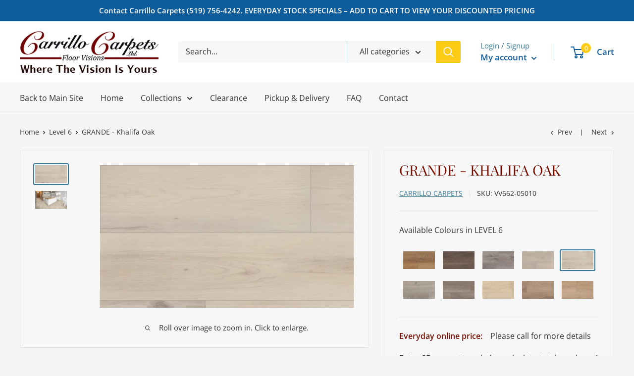

--- FILE ---
content_type: text/html; charset=utf-8
request_url: https://app.flomllr.com/store/discounts
body_size: 2217
content:
{"priceRules":"3daa8ea29420dc00ae770ef6604eca0a6ab39595b5a43e962fe357788fd9c087fUHiJTlajBSW80v+uKU1EumxjzM4McE2aZ6+dHey7ODOPW6+JK3KWRHDGxjuwvBDZPWHQGeb3OEc0FAm3tItgdQ/sBRSM8lbUhXqPlSsIreXWlvkgFAqqyld9UnHcT7brMzr7nf5NKCU3j4xjdRCNVhybNklMThe5gYsUYH9wLj439f30iS4DylOlcbwlwQ+2gM9k8dyiqyqEfeiZhG2ZDM+pt8QISMqb5axCKpEIGsaCXS8963lRIGdR4W2/fa9zJ9we1lyJfaZ5+XiIzhNUzf9bR7tlULAXvRxHqzz33cxC3v568+qR7Ml103JIXeQsVL64MI/aaemGE4a9con3VjxXP3dUkXd1bJz+l0CpIoY86A5yAD2gTvvEZStbFjasv1HH9sHBurIQe4+8Jzj7jnxr+COb1dE3kDP/D2o5LqzdNugD/XT5XKSgwdCexlK0K86QOUAlRtwrlBZAZbe2vfKR2ZsE1CmzDuCoEC070Ddp3vrKzLjEF1mk3aQufSjQlzY789BK0erzRtTFxfvTJvXsOpFdfVq5MuOYunGG7G1lE1y/PkE+DzEdSFxN46dBvgNfZcZa7FUHLUJXkDjC7fT+OnPcsZOArR/UYmdKoucNNqTRbusgCbDIoV4GO/[base64]/O4BlCzaixRCqjWncr8RjpO0G7HiHqeZFbIvjR3lPcq4M4QuIr0evql86jTzP76rHakIZQz1kNu8ilTqDAq6+HzjbbFXEXB+K195iyzi/sqLrFGgIbFiHEPwHBW9Q6X0f7U1QYr4+eg7t1N4q7L42mkRZ++nExP5BVnicOgYW9mhDa09ORI4Q5p8fcO7vUV1Sf82EqMVkENxJGUFX3c6EQhcvfNrgFf3yoWqG6hhESJbEO4KqhFaR3yNP/daj205BQxLSqGIcJnMlWs37CCSKSSCL/bkLunZ36Z5dhqpColGz8CPvLp6lbJEqbutTR2jPuuDxoOR2t/+PYikLOB4FOGoC3a1Y3rXXEAnLg97Iiv+1plyaDwtfxWBRvzUlWd+BiZKKhA0Tfrk8QUwu2v9EFPB5AkR6HwePNNTqbetc/CTJbrkQzLkddPw9wxpW6OYrSZzlpjZ4XMkSw76gUQujvGMqmayPuKgGY9Lo5Ii0FKXR5SZZCm5jWOBZBwa63gCGBb7WcmNncXD72e8qYQs2YJIkLW/pdGEScMGPlr+1yZoj3zKRoTMm7zMfeJ/Jjgf4g61B+EsW79JNfewY3LWWibvZK7YDSHtSyGkx2tA35+sTgYgnvYOuELtHcc4VpEHUvfn9VDv9OUsPfsWCWAZXA2rS/MbgaqXNr7Ki3IkJhrJswC0GJAAv7ARvM2CWC+wEJK/B7pb8QSU+V6/92sexJR64W4TDDXDMQ2FZEr292tRU/PWMsM3byteAs5I1/aayLawut24TqbFpHXI7FA7sd7awP3UKB+rNphu4X5dv3J+qnA/Hr6PC42HdZRfuSYlxvZckp3Jaj0ssZNax6W6xblyzjdpavNVCByZuT+aGUhL7tnCm0usG1pZ392JU8T3fzHcdzc3ZbvZv5cIMb/8Af+z+KAzKPIiqla3bqREdq/VRH2AkqhfinOg/JOl5cYIUZq+YduIGhDSH7gpHRkGagOLrrz4mTwlILcMxdLBGyNchJEH7Kvdg0gBhW3JZM5S8xVUGTlWmq2zTXr5NhJZh38Masr9IXrBPi9GU1hjHnDESyDM+TpNA0lXCdYPe4W0dk9r8xAR/XI2Nd4tEJIMXFd2oAhSXJ0TY+B/t3FGFf9n0b/K8fRs6MaLtF4DaiostS/WYyY1nzq0Fx/Mc/DNdmriZccCbHvEfLCnhkb09yUWMAm64YpfYuFKohZoSl7VnVEcZnjMxBkDx4v2KoFl4lmENxtfN4Zm/PC2TYqMVEb9NAa1x6Zo+dkuVNW7LvCQ/BTpP89ifNFRqgrmV5TYqT2rGndJ/IQkeMjrHms0QoPQBamYNBlbXgu9vLl0gSmpT7nJh92KhlTyaBRGyCoGDCm69aR+z8JWtANLhVvPh0GCPHlTAt8A8lqfnhxMwmJs7pfnOLS78nyz6oj6zxFJuJN5/6BThzraOmXxmw9f5tb86o+sfaInZ4nr+AWNfXJeQrXLhdSlTFP+ZdgYsVxJRtjLhowuKa0Q50JsKYxQKPH/2CayFIDOnBmwFK4HByqeTbk4B2fLBPuIf5q1d5iwxTXu/hS7ICSFaCVnzYhoXBI9oOnp5D4se4/GMeYfNU0d9b6hDR2zCXgJh2jTVYmiC9hzRsxKiNnB52GrEpxcEQONpg8IAwdy5BFS3+Xl38yONHyiwBgind/S+aEVDRxCbBea++lJlwAfXKOkWOdJB1rNUBCTABi8Z5z9+HAM8Ohg68+P8FNLvE6Lkx5cjanqPsWx0uQ1caeNn1umMpt2lVwggulBfks8MChY+fj0p17QTNlG9C6WkUJRq8h1YlflHtawOBvxrE13/3bXi6r3V+0+S8sNxSc6Vu2WMxZwfuqPXjlkB65IFC+BQW0ZuadevkEQk="}

--- FILE ---
content_type: text/javascript
request_url: https://www.floorvisions.ca/cdn/shop/t/2/assets/custom.js?v=87070465209482406971627926360
body_size: 1128
content:
function domReady(fn){document.addEventListener("DOMContentLoaded",fn),(document.readyState==="interactive"||document.readyState==="complete")&&fn()}function attachLightboxListeners(){const lightbox=document.querySelector(".carillo-lightbox");if(!lightbox)return;const closeButton=lightbox.querySelector("button.close"),prevButton=lightbox.querySelector("button.prev"),nextButton=lightbox.querySelector("button.next");closeButton&&closeButton.addEventListener("click",closeLightbox),prevButton&&prevButton.addEventListener("click",changeLightbox),nextButton&&nextButton.addEventListener("click",changeLightbox)}function setLightboxImageProps(src,aspectRatio){const lightboxImageContainer=document.querySelector(".carillo-lightbox .aspect-ratio"),lightboxImage=lightboxImageContainer.querySelector("img");lightboxImageContainer.style.paddingBottom=100/aspectRatio+"%",lightboxImage.src=src,lightboxImage.dataset.src=src}function showHidePrevNextButtons(currentImage){const prevButton=document.querySelector(".carillo-lightbox .prev"),nextButton=document.querySelector(".carillo-lightbox .next");prevButton.classList.remove("hide"),nextButton.classList.remove("hide");const productGalleryImages=[...document.querySelectorAll(".product-gallery__carousel-item .product-gallery__image")],currentIndex=productGalleryImages.findIndex(img=>img.dataset.zoom===currentImage.dataset.zoom);currentIndex===0&&prevButton.classList.add("hide"),currentIndex===productGalleryImages.length-1&&nextButton.classList.add("hide")}function changeLightbox(e){const productGalleryImages=[...document.querySelectorAll(".product-gallery__carousel-item .product-gallery__image")],lightboxImage=document.querySelector(".carillo-lightbox img"),currentIndex=productGalleryImages.findIndex(galleryImage=>galleryImage.dataset.zoom===lightboxImage.dataset.src);let newImg;e.target.classList.contains("prev")?newImg=productGalleryImages[currentIndex-1]:e.target.classList.contains("next")&&(newImg=productGalleryImages[currentIndex+1]),setLightboxImageProps(newImg.dataset.zoom,newImg.dataset.aspectRatio),showHidePrevNextButtons(newImg)}function closeLightbox(){document.querySelector(".carillo-lightbox").classList.remove("open")}function openLightbox(e){if(!window.matchMedia("screen and (min-width: 1024px)").matches)return;showHidePrevNextButtons(e.target);const lightbox=document.querySelector(".carillo-lightbox");setLightboxImageProps(e.target.dataset.zoom,e.target.dataset.aspectRatio),lightbox.classList.add("open")}function displaySubtotal(subtotal){const displaySubtitleEl=document.querySelector("#subtotal");displaySubtitleEl.textContent=`$${subtotal.toFixed(2)}`}function getSubtotal(numBoxes){const pricePerBoxEl=document.querySelector("#pricePerBox");let pricePerBoxString=pricePerBoxEl?pricePerBoxEl.textContent:"";pricePerBoxString.startsWith("$")&&(pricePerBoxString=pricePerBoxString.substring(1));const subtotal=numBoxes*parseFloat(pricePerBoxString);displaySubtotal(subtotal)}function hideElements(elements=[]){elements.forEach(element=>{element.classList.add("hidden")})}function unhideElements(elements=[]){elements.forEach(element=>{element.classList.remove("hidden")})}function getStockAtLocation(location){const stockEl=document.querySelector(`#in_stock_boxes_${location}`);return stockEl?parseInt(stockEl.textContent):0}function updateInStockInfo(parentEl,isInStock){parentEl&&(isInStock?parentEl.classList.add("in-stock"):parentEl.classList.remove("in-stock"))}function updateAddToCartButtonEnabled(isEnabled){const button=document.querySelector(".product-form__add-button");button&&(isEnabled?(button.removeAttribute("disabled"),button.classList.remove("button--disabled")):(button.setAttribute("disabled",!0),button.classList.add("button--disabled")))}function setPickupStore(numBoxes){const locationBlocks=[...document.querySelectorAll(".store-availability-information")],stockTransferInfoEl=document.querySelector("#call-to-transfer");if(!locationBlocks.length||!stockTransferInfoEl)return;hideElements([...locationBlocks,stockTransferInfoEl]);const availableStockByLocation={"Brantford Location":()=>getStockAtLocation("brantford"),"Simcoe Location":()=>getStockAtLocation("simcoe")},stockLocationInfo=locationBlocks.map(element=>{const locationName=element.getAttribute("data-location"),availableStock=availableStockByLocation[locationName]();return{locationName,availableStock,element}});if(stockLocationInfo.reduce((accumulatedValue,location)=>location.availableStock+accumulatedValue,0)<numBoxes){unhideElements([stockLocationInfo[0].element]),updateInStockInfo(stockLocationInfo[0].element,!1),updateAddToCartButtonEnabled(!1);return}updateAddToCartButtonEnabled(!0);const locationWithEnoughStock=stockLocationInfo.find(location=>location.availableStock>=numBoxes);locationWithEnoughStock?(unhideElements([locationWithEnoughStock.element]),updateInStockInfo(locationWithEnoughStock.element,!0)):(unhideElements([stockLocationInfo[0].element,stockTransferInfoEl]),updateInStockInfo(stockLocationInfo[0].element,!0))}function handleQuantityInputChange(e){const numBoxes=parseInt(e.target.value)||1;getSubtotal(numBoxes),setPickupStore(numBoxes)}function displayResults(numBoxes,size){const numBoxesInput=document.querySelector("#num-boxes"),roomSizeInput=document.querySelector("#room-size"),totalSfInPurchaseSpan=document.querySelector("#purchase-sf"),quantityInputEl=document.querySelector("input[id=quantityUpdate]");quantityInputEl.value=numBoxes,quantityInputEl.dispatchEvent(new Event("input",{bubbles:!0})),numBoxesInput.value=numBoxes||1,roomSizeInput.value=size||0,totalSfInPurchaseSpan.textContent=(numBoxes*totalSfInPurchaseSpan.dataset.sfPerBox).toFixed(2)}function calculateNumBoxes(e){const sqftPerBoxEl=document.querySelector("#sqftBx"),sqftPerBox=parseFloat(sqftPerBoxEl.textContent),size=parseFloat(e.target.value);if(!size)return;const numBoxes=Math.ceil(size/sqftPerBox);displayResults(numBoxes,size)}function calculateRoomSize(e){const sqftPerBoxEl=document.querySelector("#sqftBx"),sqftPerBox=parseFloat(sqftPerBoxEl.textContent),numBoxes=parseFloat(e.target.value);if(!numBoxes)return;const maxRoomSize=(numBoxes*sqftPerBox).toFixed(2);displayResults(numBoxes,maxRoomSize)}function handleQuantityButtonChange(e){e.type==="keydown"&&e.code!=="Enter"||setTimeout(()=>{const quantityInputEl=document.querySelector("input[id=quantityUpdate]");quantityInputEl&&quantityInputEl.dispatchEvent(new Event("input",{bubbles:!0}))},0)}function clearCalculationInputs(){const numBoxesInput=document.querySelector("#num-boxes"),roomSizeInput=document.querySelector("#room-size"),totalSfInPurchase=document.querySelector("#purchase-sf");numBoxesInput.value=null,roomSizeInput.value=null,totalSfInPurchase.textContent="0"}domReady(()=>{const numBoxesInput=document.querySelector("#num-boxes");numBoxesInput&&(numBoxesInput.addEventListener("keyup",calculateRoomSize),numBoxesInput.addEventListener("click",clearCalculationInputs));const roomSizeInput=document.querySelector("#room-size");roomSizeInput&&(roomSizeInput.addEventListener("keyup",calculateNumBoxes),roomSizeInput.addEventListener("click",clearCalculationInputs));const quantityInput=document.querySelector("#quantityUpdate");quantityInput&&quantityInput.addEventListener("input",handleQuantityInputChange),document.querySelectorAll(".quantity-selector__button").forEach(button=>{button.addEventListener("click",handleQuantityButtonChange),button.addEventListener("keydown",handleQuantityButtonChange)}),attachLightboxListeners(),document.querySelectorAll(".product-gallery__carousel-item .product-gallery__image").forEach(img=>{img.addEventListener("click",openLightbox)})});
//# sourceMappingURL=/cdn/shop/t/2/assets/custom.js.map?v=87070465209482406971627926360
